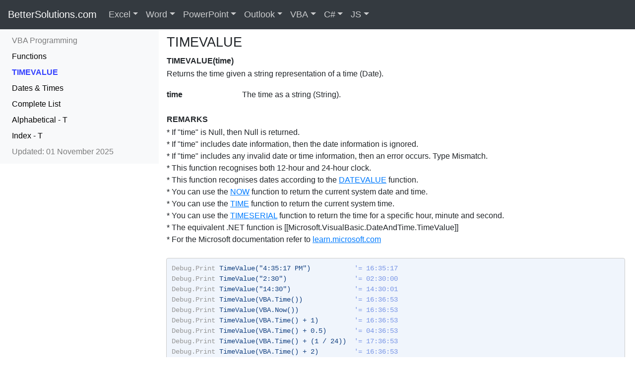

--- FILE ---
content_type: text/html
request_url: https://bettersolutions.com/vba/functions/timevalue-function.htm
body_size: 4884
content:
<!DOCTYPE html><HTML lang="en"><HEAD><TITLE>VBA TIMEVALUE Function - BetterSolutions.com</TITLE><META charset="UTF-8"><META name="viewport" content="width=device-width, initial-scale=1, shrink-to-fit=no"><META name="description" content="How to use the VBA TIMEVALUE function to return the time given a string representation of a time (Date)."><META name="keywords" content="Microsoft,VBA,Functions,TIMEVALUE,TIMEVALUE(),Function,Example,Overview,learn.microsoft"><META name="copyright" content="&copy; 2001-2025 Better Solutions Limited. All Rights Reserved Worldwide."><META name="msvalidate.01" content="61DD4E941FF3EDAD3DB2916686F88DA3"><LINK href="../../favicon.ico" rel="shortcut icon" TYPE="image/ico"><LINK href="../../bootstrap/css/bootstrap.min.css" rel="stylesheet"><LINK href="../../bootstrap/css/better.css" rel="stylesheet"><SCRIPT src="../../bootstrap/js/jquery.js"></SCRIPT><SCRIPT src="../../bootstrap/js/bootstrap.min.js"></SCRIPT><SCRIPT async src="https://www.googletagmanager.com/gtag/js?id=G-9HN2HG1KVW"></SCRIPT><SCRIPT>window.dataLayer = window.dataLayer || [];function gtag(){dataLayer.push(arguments);}gtag('js', new Date());gtag('config', 'G-9HN2HG1KVW');</SCRIPT></HEAD><BODY id="top" style="padding-top:58px;padding-bottom:0px"><NAV class="navbar navbar-expand-md navbar-dark bg-dark fixed-top" style="margin-bottom: 20px"><A class="navbar-brand d-none d-md-block" style="padding-bottom:6px;font-size:20px" href="../../index.htm">BetterSolutions.com</A><A class="navbar-brand d-md-none" href="../../index.htm">BetterSolutions.com</A><BUTTON class="navbar-toggler" type="button"  data-toggle="collapse" data-target="#navbars-better" aria-expanded="false" aria-label="Toggle navigation"><SPAN class="navbar-toggler-icon"></SPAN></BUTTON><DIV class="collapse navbar-collapse" id="navbars-better"><UL class="navbar-nav"><DIV class="dropdown-divider" style="border-color:gray"></DIV><LI class="d-md-none"><A class="nav-link disabled" style="padding:2px 0px" href="../../services.htm">Resources</A></LI><LI class="d-md-none"><A class="nav-link" style="padding:2px 0px" href="../../excel.htm">&nbsp;&nbsp;Microsoft Office Excel</A></LI><LI class="d-md-none"><A class="nav-link" style="padding:2px 0px" href="../../word.htm">&nbsp;&nbsp;Microsoft Office Word</A></LI><LI class="d-md-none"><A class="nav-link" style="padding:2px 0px" href="../../csharp.htm">&nbsp;&nbsp;C# Programming</A></LI><LI class="d-md-none"><A class="nav-link" style="padding:2px 0px" href="../../javascript.htm">&nbsp;&nbsp;JavaScript Programming</A></LI><LI class="d-md-none"><A class="nav-link disabled" style="padding:2px 0px" href="../../services.htm">Add-ins</A></LI><LI class="d-md-none"><A class="nav-link" style="padding:2px 0px" href="../../services.htm">&nbsp;&nbsp;Office Add-ins for Excel</A></LI><LI class="d-md-none"><A class="nav-link" style="padding:2px 0px" href="../../services.htm">&nbsp;&nbsp;Office Add-ins for Word</A></LI><LI class="d-md-none"><A class="nav-link disabled" style="padding:2px 0px" href="../../services.htm">Consultancy</A></LI><LI class="d-md-none"><A class="nav-link" style="padding:2px 0px" href="../../services.htm">&nbsp;&nbsp;Macros, Templates and EUDAs</A></LI><LI class="d-md-none"><A class="nav-link" style="padding:2px 0px" href="../../services.htm">&nbsp;&nbsp;TypeScript and JavaScript</A></LI><LI class="d-md-none"><A class="nav-link disabled" style="padding:2px 0px" href="../../services.htm">Development</A></LI><LI class="d-md-none"><A class="nav-link" style="padding:2px 0px" href="../../services.htm">&nbsp;&nbsp;Office JS Add-ins and Scripts</A></LI><LI class="d-md-none"><A class="nav-link" style="padding:2px 0px" href="../../services.htm">&nbsp;&nbsp;End User Programming</A></LI><LI class="d-md-none"><A class="nav-link disabled" style="padding:2px 0px" href="../../services.htm">Support</A></LI><LI class="d-md-none"><A class="nav-link" style="padding:2px 0px" href="../../services.htm">&nbsp;&nbsp;VSTO and .NET Migration</A></LI><LI class="d-md-none"><A class="nav-link" style="padding:2px 0px" href="../../services.htm">&nbsp;&nbsp;Troubleshooting</A></LI><LI class="d-md-none"><A class="nav-link disabled" style="padding:2px 0px" href="../../services.htm">Training</A></LI><LI class="d-md-none"><A class="nav-link" style="padding:2px 0px" href="../../services.htm">&nbsp;&nbsp;Microsoft 365 Integration</A></LI><DIV class="dropdown-divider" style="border-color:gray"></DIV><LI class="d-md-none"><A CLASS="nav-link" style="padding:2px 0px" HREF="../../contactus.htm">&nbsp;&nbsp;Contact Us Today for a FREE Consultation</A></LI><LI class="nav-item dropdown dropdown-large d-none d-md-block"><A class="nav-link dropdown-toggle" href="../../excel.htm" id="dropdown-excelfull" data-toggle="dropdown" aria-haspopup="true" aria-expanded="false" style="font-size:18px">Excel</A><UL class="dropdown-menu dropdown-menu-large" role="menu"><DIV class="row"><LI class="col-sm-3"><UL><LI><A class="dropdown-item" href="../../excel/add-ins/index.htm">Add-ins</A></LI><LI><A class="dropdown-item" href="../../excel/workbooks/best-practices.htm">Best Practices</A></LI><LI><A class="dropdown-item" href="../../excel/cells-ranges/index.htm">Cells Ranges</A></LI><LI><A class="dropdown-item" href="../../excel/charts/index.htm">Charts</A></LI><DIV class="dropdown-divider"></DIV><LI><A class="dropdown-item" href="../../excel/conditional-formatting/index.htm">Conditional Format</A></LI><LI><A class="dropdown-item" href="../../excel/data-analysis/index.htm">Data Analysis</A></LI><LI><A class="dropdown-item" href="../../excel/data-validation/index.htm">Data Validation</A></LI><LI><A class="dropdown-item" href="../../excel/dates-times/index.htm">Dates Times</A></LI><DIV class="dropdown-divider"></DIV><LI><A class="dropdown-item" href="../../excel.htm">Search Excel ...</A><LI></UL></LI><LI class="col-sm-3"><UL><LI><A class="dropdown-item" href="../../excel/functions/complete-list.htm">Functions</A></LI><LI><A class="dropdown-item" href="../../excel/functions/user-defined-complete-list.htm">User Defined</A></LI><LI><A class="dropdown-item" href="../../excel/formulas/complete-list.htm">Formulas</A></LI><LI><A class="dropdown-item" href="../../excel/formatting/index.htm">Formatting</A></LI><DIV class="dropdown-divider"></DIV><LI><A class="dropdown-item" href="../../excel/illustrations/index.htm">Illustrations</A></LI><LI><A class="dropdown-item" href="../../excel/importing-exporting/index.htm">Importing</A></LI><LI><A class="dropdown-item" href="../../excel/layout/index.htm">Layout</A></LI><LI><A class="dropdown-item" href="../../excel/macros/index.htm">Macros</A></LI><DIV class="dropdown-divider"></DIV><LI><A class="dropdown-item" href="../../services.htm">Our Services ...</A><LI></UL></LI><LI class="col-sm-3"><UL><LI><A class="dropdown-item" href="../../excel/named-ranges/index.htm">Named Ranges</A></LI><LI><A class="dropdown-item" href="../../excel/options/index.htm">Options</A></LI><LI><A class="dropdown-item" href="../../excel/pivot-tables/index.htm">Pivot Tables</A></LI><LI><A class="dropdown-item" href="../../excel/power-automate/index.htm">Power Automate</A></LI><DIV class="dropdown-divider"></DIV><LI><A class="dropdown-item" href="../../excel/protection/index.htm">Protection</A></LI><LI><A class="dropdown-item" href="../../excel/python/index.htm">Python</A></LI><LI><A class="dropdown-item" href="../../excel/reviewing/index.htm">Reviewing</A></LI><LI><A class="dropdown-item" href="../../excel/ribbon/index.htm">Ribbon</A></LI><DIV class="dropdown-divider"></DIV><LI><A class="dropdown-item" href="../../addins.htm">Find Add-ins ...</A><LI></UL></LI><LI class="col-sm-3"><UL><LI><A class="dropdown-item" href="../../excel/rows-columns/index.htm">Rows Columns</A></LI><LI><A class="dropdown-item" href="../../excel/ribbon/shortcut-keys.htm">Shortcut Keys</A></LI><LI><A class="dropdown-item" href="../../excel/tables/index.htm">Tables</A></LI><LI><A class="dropdown-item" href="../../excel/workbooks/templates.htm">Templates</A></LI><DIV class="dropdown-divider"></DIV><LI><A class="dropdown-item" href="../../excel/track-changes/index.htm">Track Changes</A></LI><LI><A class="dropdown-item" href="../../excel/workbooks/index.htm">Workbooks</A></LI><LI><A class="dropdown-item" href="../../excel/worksheets/index.htm">Worksheets</A></LI><LI><A class="dropdown-item" href="../../excel/xml/index.htm">XML</A></LI><DIV class="dropdown-divider"></DIV><LI><A class="dropdown-item" href="../../contactus.htm">Contact Us ...</A><LI></UL></LI></DIV></UL></LI><LI class="nav-item dropdown dropdown-large d-none d-md-block"><A class="nav-link dropdown-toggle" href="../../word.htm" id="dropdown-wordfull" data-toggle="dropdown" aria-haspopup="true" aria-expanded="false" style="font-size:18px">Word</A><UL class="dropdown-menu dropdown-menu-large" role="menu"><DIV class="row"><LI class="col-sm-3"><UL><LI><A class="dropdown-item" href="../../word/add-ins/index.htm">Add-ins</A></LI><LI><A class="dropdown-item" href="../../word/fields/bookmarks.htm">Bookmarks</A></LI><LI><A class="dropdown-item" href="../../word/building-blocks/index.htm">Building Blocks</A></LI><LI><A class="dropdown-item" href="../../word/bullets/index.htm">Bullets</A></LI><DIV class="dropdown-divider"></DIV><LI><A class="dropdown-item" href="../../word/characters/index.htm">Characters</A></LI><LI><A class="dropdown-item" href="../../word/charts/index.htm">Charts</A></LI><LI><A class="dropdown-item" href="../../word/content-controls/index.htm">Content Controls</A></LI><LI><A class="dropdown-item" href="../../word/design/index.htm">Design</A></LI><DIV class="dropdown-divider"></DIV><LI><A class="dropdown-item" href="../../word.htm">Search Word ...</A><LI></UL></LI><LI class="col-sm-3"><UL><LI><A class="dropdown-item" href="../../word/documents/index.htm">Documents</A></LI><LI><A class="dropdown-item" href="../../word/fields/complete-list.htm">Fields</A></LI><LI><A class="dropdown-item" href="../../word/illustrations/index.htm">Illustrations</A></LI><LI><A class="dropdown-item" href="../../word/importing-exporting/index.htm">Importing</A></LI><DIV class="dropdown-divider"></DIV><LI><A class="dropdown-item" href="../../word/layout/index.htm">Layout</A></LI><LI><A class="dropdown-item" href="../../word/macros/index.htm">Macros</A></LI><LI><A class="dropdown-item" href="../../word/mailings/index.htm">Mailings</A></LI><LI><A class="dropdown-item" href="../../word/bullets/numbered-bullets.htm">Numbering</A></LI><DIV class="dropdown-divider"></DIV><LI><A class="dropdown-item" href="../../services.htm">Our Services ...</A><LI></UL></LI><LI class="col-sm-3"><UL><LI><A class="dropdown-item" href="../../word/options/index.htm">Options</A></LI><LI><A class="dropdown-item" href="../../word/outlines/index.htm">Outlines</A></LI><LI><A class="dropdown-item" href="../../word/pages/index.htm">Pages</A></LI><LI><A class="dropdown-item" href="../../word/paragraphs/index.htm">Paragraphs</A></LI><DIV class="dropdown-divider"></DIV><LI><A class="dropdown-item" href="../../word/protection/index.htm">Protection</A></LI><LI><A class="dropdown-item" href="../../word/references/index.htm">References</A></LI><LI><A class="dropdown-item" href="../../word/reviewing/index.htm">Reviewing</A></LI><LI><A class="dropdown-item" href="../../word/ribbon/index.htm">Ribbon</A></LI><DIV class="dropdown-divider"></DIV><LI><A class="dropdown-item" href="../../addins.htm">Find Add-ins ...</A><LI></UL></LI><LI class="col-sm-3"><UL><LI><A class="dropdown-item" href="../../word/sections/index.htm">Sections</A></LI><LI><A class="dropdown-item" href="../../word/ribbon/shortcut-keys.htm">Shortcut Keys</A></LI><LI><A class="dropdown-item" href="../../word/styles/index.htm">Styles</A></LI><LI><A class="dropdown-item" href="../../word/tables/index.htm">Tables</A></LI><DIV class="dropdown-divider"></DIV><LI><A class="dropdown-item" href="../../word/templates/index.htm">Templates</A></LI><LI><A class="dropdown-item" href="../../word/illustrations/text-boxes.htm">Text Boxes</A></LI><LI><A class="dropdown-item" href="../../word/track-changes/index.htm">Track Changes</A></LI><LI><A class="dropdown-item" href="../../word/xml/index.htm">XML</A></LI><DIV class="dropdown-divider"></DIV><LI><A class="dropdown-item" href="../../contactus.htm">Contact Us ...</A><LI></UL></LI></DIV></UL></LI><LI class="nav-item dropdown dropdown-large d-none d-md-block"><A class="nav-link dropdown-toggle" href="../../powerpoint.htm" id="dropdown-powerpointfull" data-toggle="dropdown" aria-haspopup="true" aria-expanded="false" style="font-size:18px">PowerPoint</A><UL class="dropdown-menu dropdown-menu-large" role="menu"><DIV class="row"><LI class="col-sm-3"><UL><LI><A class="dropdown-item" href="../../powerpoint.htm">Add-ins</A></LI><LI><A class="dropdown-item" href="../../powerpoint.htm">Animation</A></LI><LI><A class="dropdown-item" href="../../powerpoint.htm">Bullets</A></LI><LI><A class="dropdown-item" href="../../powerpoint.htm">Characters</A></LI><DIV class="dropdown-divider"></DIV><LI><A class="dropdown-item" href="../../powerpoint.htm">Charts</A></LI><LI><A class="dropdown-item" href="../../powerpoint.htm">Design</A></LI><LI><A class="dropdown-item" href="../../powerpoint.htm">Handouts</A></LI><LI><A class="dropdown-item" href="../../powerpoint.htm">Illustrations</A></LI><DIV class="dropdown-divider"></DIV><LI><A class="dropdown-item" href="../../powerpoint.htm">Search PowerPoint ...</A></LI></UL></LI><LI class="col-sm-3"><UL><LI><A class="dropdown-item" href="../../powerpoint.htm">Importing</A></LI><LI><A class="dropdown-item" href="../../powerpoint.htm">Layout</A></LI><LI><A class="dropdown-item" href="../../powerpoint.htm">Macros</A></LI><LI><A class="dropdown-item" href="../../powerpoint.htm">Notes</A></LI><DIV class="dropdown-divider"></DIV><LI><A class="dropdown-item" href="../../powerpoint.htm">Numbering</A></LI><LI><A class="dropdown-item" href="../../powerpoint.htm">Options</A></LI><LI><A class="dropdown-item" href="../../powerpoint.htm">Outlines</A></LI><LI><A class="dropdown-item" href="../../powerpoint.htm">Paragraphs</A></LI><DIV class="dropdown-divider"></DIV><LI><A class="dropdown-item" href="../../services.htm">Our Services ...</A><LI></UL></LI><LI class="col-sm-3"><UL><LI><A class="dropdown-item" href="../../powerpoint.htm">Presentations</A></LI><LI><A class="dropdown-item" href="../../powerpoint.htm">Protection</A></LI><LI><A class="dropdown-item" href="../../powerpoint.htm">References</A></LI><LI><A class="dropdown-item" href="../../powerpoint.htm">Reviewing</A></LI><DIV class="dropdown-divider"></DIV><LI><A class="dropdown-item" href="../../powerpoint.htm">Ribbon</A></LI><LI><A class="dropdown-item" href="../../powerpoint.htm">Sections</A></LI><LI><A class="dropdown-item" href="../../powerpoint.htm">Shortcut Keys</A></LI><LI><A class="dropdown-item" href="../../powerpoint.htm">Slide Show</A></LI><DIV class="dropdown-divider"></DIV><LI><A class="dropdown-item" href="../../addins.htm">Find Add-ins ...</A><LI></UL></LI><LI class="col-sm-3"><UL><LI><A class="dropdown-item" href="../../powerpoint.htm">Slides</A></LI><LI><A class="dropdown-item" href="../../powerpoint.htm">Tables</A></LI><LI><A class="dropdown-item" href="../../powerpoint.htm">Templates</A></LI><LI><A class="dropdown-item" href="../../powerpoint.htm">Text Boxes</A></LI><DIV class="dropdown-divider"></DIV><LI><A class="dropdown-item" href="../../powerpoint.htm">Track Changes</A></LI><LI><A class="dropdown-item" href="../../powerpoint.htm">Transitions</A></LI><LI><A class="dropdown-item" href="../../powerpoint.htm">Video</A></LI><LI><A class="dropdown-item" href="../../powerpoint.htm">XML</A></LI><DIV class="dropdown-divider"></DIV><LI><A class="dropdown-item" href="../../contactus.htm">Contact Us ...</A><LI></UL></LI></DIV></UL></LI><LI class="nav-item dropdown dropdown-large d-none d-md-block"><A class="nav-link dropdown-toggle" href="../../outlook.htm" id="dropdown-outlookfull" data-toggle="dropdown" aria-haspopup="true" aria-expanded="false" style="font-size:18px">Outlook</A><UL class="dropdown-menu dropdown-menu-large" role="menu"><DIV class="row"><LI class="col-sm-3"><UL><LI><A class="dropdown-item" href="../../outlook.htm">Add-ins</A></LI><LI><A class="dropdown-item" href="../../outlook.htm">Address Book</A></LI><LI><A class="dropdown-item" href="../../outlook.htm">Alerts</A></LI><LI><A class="dropdown-item" href="../../outlook.htm">Appointments</A></LI><DIV class="dropdown-divider"></DIV><LI><A class="dropdown-item" href="../../outlook.htm">Calendar</A></LI><LI><A class="dropdown-item" href="../../outlook.htm">Contacts</A></LI><LI><A class="dropdown-item" href="../../outlook.htm">Events</A></LI><LI><A class="dropdown-item" href="../../outlook.htm">Exchange</A></LI><DIV class="dropdown-divider"></DIV><LI><A class="dropdown-item" href="../../outlook.htm">Search Outlook ...</A></LI></UL></LI><LI class="col-sm-3"><UL><LI><A class="dropdown-item" href="../../outlook.htm">Folders</A></LI><LI><A class="dropdown-item" href="../../outlook.htm">Forms</A></LI><LI><A class="dropdown-item" href="../../outlook.htm">Groups</A></LI><LI><A class="dropdown-item" href="../../outlook.htm">HTML</A></LI><DIV class="dropdown-divider"></DIV><LI><A class="dropdown-item" href="../../outlook.htm">Illustrations</A></LI><LI><A class="dropdown-item" href="../../outlook.htm">Importing</A></LI><LI><A class="dropdown-item" href="../../outlook.htm">Journal</A></LI><LI><A class="dropdown-item" href="../../outlook.htm">Macros</A></LI><DIV class="dropdown-divider"></DIV><LI><A class="dropdown-item" href="../../services.htm">Our Services ...</A><LI></UL></LI><LI class="col-sm-3"><UL><LI><A class="dropdown-item" href="../../outlook.htm">Mail</A></LI><LI><A class="dropdown-item" href="../../outlook.htm">Meetings</A></LI><LI><A class="dropdown-item" href="../../outlook.htm">Notes</A></LI><LI><A class="dropdown-item" href="../../outlook.htm">OneDrive</A></LI><DIV class="dropdown-divider"></DIV><LI><A class="dropdown-item" href="../../outlook.htm">OneNote</A></LI><LI><A class="dropdown-item" href="../../outlook.htm">Options</A></LI><LI><A class="dropdown-item" href="../../outlook.htm">People</A></LI><LI><A class="dropdown-item" href="../../outlook.htm">Proofing</A></LI><DIV class="dropdown-divider"></DIV><LI><A class="dropdown-item" href="../../addins.htm">Find Add-ins ...</A><LI></UL></LI><LI class="col-sm-3"><UL><LI><A class="dropdown-item" href="../../outlook.htm">Ribbon</A></LI><LI><A class="dropdown-item" href="../../outlook.htm">Rules</A></LI><LI><A class="dropdown-item" href="../../outlook.htm">Search</A></LI><LI><A class="dropdown-item" href="../../outlook.htm">SharePoint</A></LI><DIV class="dropdown-divider"></DIV><LI><A class="dropdown-item" href="../../outlook.htm">Shortcut Keys</A></LI><LI><A class="dropdown-item" href="../../outlook.htm">Tasks</A></LI><LI><A class="dropdown-item" href="../../outlook.htm">Web Client</A></LI><LI><A class="dropdown-item" href="../../outlook.htm">XML</A></LI><DIV class="dropdown-divider"></DIV><LI><A class="dropdown-item" href="../../contactus.htm">Contact Us ...</A><LI></UL></LI></DIV></UL></LI><LI class="nav-item dropdown dropdown-large d-none d-md-block"><A class="nav-link dropdown-toggle" href="../../vba.htm" id="dropdown-vbafull" data-toggle="dropdown" aria-haspopup="true" aria-expanded="false" style="font-size:18px">VBA</A><UL class="dropdown-menu dropdown-menu-large" role="menu"><DIV class="row"><LI class="col-sm-3"><UL><LI><A class="dropdown-item" href="../add-ins/index.htm">Add-ins</A></LI><LI><A class="dropdown-item" href="../arrays/index.htm">Arrays</A></LI><LI><A class="dropdown-item" href="../macros/best-practices.htm">Best Practices</A></LI><LI><A class="dropdown-item" href="../class-modules/index.htm">Class Modules</A></LI><DIV class="dropdown-divider"></DIV><LI><A class="dropdown-item" href="../macros/code-snippets.htm">Code Snippets</A></LI><LI><A class="dropdown-item" href="../data-types/collections.htm">Collections</A></LI><LI><A class="dropdown-item" href="../controls/index.htm">Controls</A></LI><LI><A class="dropdown-item" href="../databases/index.htm">Databases</A></LI><DIV class="dropdown-divider"></DIV><LI><A class="dropdown-item" href="../../vba.htm">Search VBA ...</A><LI></UL></LI><LI class="col-sm-3"><UL><LI><A class="dropdown-item" href="../data-types/index.htm">Data Types</A></LI><LI><A class="dropdown-item" href="../dates-times/index.htm">Dates Times</A></LI><LI><A class="dropdown-item" href="../debugging/index.htm">Debugging</A></LI><LI><A class="dropdown-item" href="../enumerations/index.htm">Enumerations</A></LI><DIV class="dropdown-divider"></DIV><LI><A class="dropdown-item" href="../error-handling/index.htm">Error Handling</A></LI><LI><A class="dropdown-item" href="../events/index.htm">Events</A></LI><LI><A class="dropdown-item" href="../files-directories/index.htm">Files Directories</A></LI><LI><A class="dropdown-item" href="../functions/complete-list.htm">Functions</A></LI><DIV class="dropdown-divider"></DIV><LI><A class="dropdown-item" href="../../services.htm">Our Services ...</A><LI></UL></LI><LI class="col-sm-3"><UL><LI><A class="dropdown-item" href="../macros/index.htm">Macros</A></LI><LI><A class="dropdown-item" href="../msgbox-inputbox/index.htm">MsgBox</A></LI><LI><A class="dropdown-item" href="../numbers/index.htm">Numbers</A></LI><LI><A class="dropdown-item" href="../visual-basic-editor/options.htm">Options</A></LI><DIV class="dropdown-divider"></DIV><LI><A class="dropdown-item" href="../visual-basic-editor/references.htm">References</A></LI><LI><A class="dropdown-item" href="../ribbon/index.htm">Ribbon</A></LI><LI><A class="dropdown-item" href="../visual-basic-editor/shortcut-keys.htm">Shortcut Keys</A></LI><LI><A class="dropdown-item" href="../sql/index.htm">SQL</A></LI><DIV class="dropdown-divider"></DIV><LI><A class="dropdown-item" href="../../addins.htm">Find Add-ins ...</A><LI></UL></LI><LI class="col-sm-3"><UL><LI><A class="dropdown-item" href="../strings-characters/index.htm">Strings</A></LI><LI><A class="dropdown-item" href="../macros/subroutines.htm">Subroutines</A></LI><LI><A class="dropdown-item" href="../syntax/index.htm">Syntax</A></LI><LI><A class="dropdown-item" href="../userforms/index.htm">Userforms</A></LI><DIV class="dropdown-divider"></DIV><LI><A class="dropdown-item" href="../variables/index.htm">Variables</A></LI><LI><A class="dropdown-item" href="../visual-basic-editor/index.htm">Visual Basic Editor</A></LI><LI><A class="dropdown-item" href="../web-interaction/web-services.htm">Web Interaction</A></LI><LI><A class="dropdown-item" href="../xml/index.htm">XML</A></LI><DIV class="dropdown-divider"></DIV><LI><A class="dropdown-item" href="../../contactus.htm">Contact Us ...</A><LI></UL></LI></DIV></UL></LI><LI class="nav-item dropdown dropdown-large d-none d-md-block"><A class="nav-link dropdown-toggle" href="../../csharp.htm" id="dropdown-csharpfull" data-toggle="dropdown" aria-haspopup="true" aria-expanded="false" style="font-size:18px">C#</A><UL class="dropdown-menu dropdown-menu-large" role="menu"><DIV class="row"><LI class="col-sm-3"><UL><LI><A class="dropdown-item" href="../../csharp.htm">.NET Library</A></LI><LI><A class="dropdown-item" href="../../csharp.htm">Arrays</A></LI><LI><A class="dropdown-item" href="../../csharp.htm">Best Practices</A></LI><LI><A class="dropdown-item" href="../../csharp.htm">Classes</A></LI><DIV class="dropdown-divider"></DIV><LI><A class="dropdown-item" href="../../csharp.htm">Collections</A></LI><LI><A class="dropdown-item" href="../../csharp.htm">Databases</A></LI><LI><A class="dropdown-item" href="../../csharp.htm">Data Types</A></LI><LI><A class="dropdown-item" href="../../csharp.htm">Dates Times</A></LI><DIV class="dropdown-divider"></DIV><LI><A class="dropdown-item" href="../../csharp.htm">Search C# ...</A></LI></UL></LI><LI class="col-sm-3"><UL><LI><A class="dropdown-item" href="../../csharp.htm">Debugging</A></LI><LI><A class="dropdown-item" href="../../csharp.htm">Excel Interop</A></LI><LI><A class="dropdown-item" href="../../csharp.htm">Error Handling</A></LI><LI><A class="dropdown-item" href="../../csharp.htm">Files Directories</A></LI><DIV class="dropdown-divider"></DIV><LI><A class="dropdown-item" href="../../csharp.htm">Generics</A></LI><LI><A class="dropdown-item" href="../../csharp.htm">Interfaces</A></LI><LI><A class="dropdown-item" href="../../csharp.htm">MessageBox</A></LI><LI><A class="dropdown-item" href="../../csharp.htm">Numbers</A></LI><DIV class="dropdown-divider"></DIV><LI><A class="dropdown-item" href="../../services.htm">Our Services ...</A><LI></UL></LI><LI class="col-sm-3"><UL><LI><A class="dropdown-item" href="../../csharp.htm">Projects</A></LI><LI><A class="dropdown-item" href="../../csharp.htm">Serialization</A></LI><LI><A class="dropdown-item" href="../../csharp.htm">Strings</A></LI><LI><A class="dropdown-item" href="../../csharp.htm">Structures</A></LI><DIV class="dropdown-divider"></DIV><LI><A class="dropdown-item" href="../../csharp.htm">Syntax</A></LI><LI><A class="dropdown-item" href="../../csharp.htm">Threading</A></LI><LI><A class="dropdown-item" href="../../csharp.htm">Variables</A></LI><LI><A class="dropdown-item" href="../../csharp.htm">VBA Migration</A></LI><DIV class="dropdown-divider"></DIV><LI><A class="dropdown-item" href="../../addins.htm">Find Add-ins ...</A><LI></UL></LI><LI class="col-sm-3"><UL><LI><A class="dropdown-item" href="../../csharp.htm">Visual Studio</A></LI><LI><A class="dropdown-item" href="../../csharp.htm">VSTO Add-ins</A></LI><LI><A class="dropdown-item" href="../../csharp.htm">Web Add-ins</A></LI><LI><A class="dropdown-item" href="../../csharp.htm">Web Development</A></LI><DIV class="dropdown-divider"></DIV><LI><A class="dropdown-item" href="../../csharp.htm">Web Services</A></LI><LI><A class="dropdown-item" href="../../csharp.htm">Windows Forms</A></LI><LI><A class="dropdown-item" href="../../csharp.htm">WPF Forms</A></LI><LI><A class="dropdown-item" href="../../csharp.htm">XML</A></LI><DIV class="dropdown-divider"></DIV><LI><A class="dropdown-item" href="../../contactus.htm">Contact Us ...</A><LI></UL></LI></DIV></UL></LI><LI class="nav-item dropdown dropdown-large d-none d-md-block"><A class="nav-link dropdown-toggle" href="../../javascript.htm" id="dropdown-javascriptfull" data-toggle="dropdown" aria-haspopup="true" aria-expanded="false" style="font-size:18px">JS</A><UL class="dropdown-menu dropdown-menu-large" role="menu"><DIV class="row"><LI class="col-sm-3"><UL><LI><A class="dropdown-item" href="../../javascript.htm">Arrays</A></LI><LI><A class="dropdown-item" href="../../javascript.htm">Custom Functions</A></LI><LI><A class="dropdown-item" href="../../javascript.htm">Data Types</A></LI><LI><A class="dropdown-item" href="../../javascript.htm">Dates Times</A></LI><DIV class="dropdown-divider"></DIV><LI><A class="dropdown-item" href="../../javascript.htm">Debugging</A></LI><LI><A class="dropdown-item" href="../../javascript.htm">Dialog Boxes</A></LI><LI><A class="dropdown-item" href="../../javascript.htm">Error Handling</A></LI><LI><A class="dropdown-item" href="../../javascript.htm">Excel API</A></LI><DIV class="dropdown-divider"></DIV><LI><A class="dropdown-item" href="../../javascript.htm">Search JavaScript ...</A></LI></UL><LI class="col-sm-3"><UL><LI><A class="dropdown-item" href="../../javascript.htm">Express Backend</A></LI><LI><A class="dropdown-item" href="../../javascript.htm">Fluent UI</A></LI><LI><A class="dropdown-item" href="../../javascript.htm">Functions</A></LI><LI><A class="dropdown-item" href="../../javascript.htm">HTML Pages</A></LI><DIV class="dropdown-divider"></DIV><LI><A class="dropdown-item" href="../../javascript.htm">Microsoft Graph</A></LI><LI><A class="dropdown-item" href="../../javascript.htm">Node JS Runtime</A></LI><LI><A class="dropdown-item" href="../../javascript.htm">Numbers</A></LI><LI><A class="dropdown-item" href="../../javascript.htm">Objects</A></LI><DIV class="dropdown-divider"></DIV><LI><A class="dropdown-item" href="../../services.htm">Our Services ...</A><LI></UL></LI><LI class="col-sm-3"><UL><LI><A class="dropdown-item" href="../../javascript.htm">Office Add-ins</A></LI><LI><A class="dropdown-item" href="../../javascript.htm">Office Events</A></LI><LI><A class="dropdown-item" href="../../javascript.htm">Office Manifest</A></LI><LI><A class="dropdown-item" href="../../javascript.htm">Office Scripts</A></LI><DIV class="dropdown-divider"></DIV><LI><A class="dropdown-item" href="../../javascript.htm">Outlook API</A></LI><LI><A class="dropdown-item" href="../../javascript.htm">PowerPoint API</A></LI><LI><A class="dropdown-item" href="../../javascript.htm">React Library</A></LI><LI><A class="dropdown-item" href="../../javascript.htm">Ribbon Commands</A></LI><DIV class="dropdown-divider"></DIV><LI><A class="dropdown-item" href="../../addins.htm">Find Add-ins ...</A><LI></UL></LI><LI class="col-sm-3"><UL><LI><A class="dropdown-item" href="../../javascript.htm">Strings</A></LI><LI><A class="dropdown-item" href="../../javascript.htm">Syntax</A></LI><LI><A class="dropdown-item" href="../../javascript.htm">Task Panes</A></LI><LI><A class="dropdown-item" href="../../javascript.htm">TypeScript</A></LI><DIV class="dropdown-divider"></DIV><LI><A class="dropdown-item" href="../../javascript.htm">Variables</A></LI><LI><A class="dropdown-item" href="../../javascript.htm">Visual Studio Code</A></LI><LI><A class="dropdown-item" href="../../javascript.htm">Word API</A></LI><LI><A class="dropdown-item" href="../../javascript.htm">Yeoman Generator</A></LI><DIV class="dropdown-divider"></DIV><LI><A class="dropdown-item" href="../../contactus.htm">Contact Us ...</A><LI></UL></LI></DIV></UL></LI></UL></DIV></NAV><DIV class="container-fluid"><DIV class="row"><DIV class="col-md-4 col-lg-3" id="nav-column" style="padding-left:0px;padding-right:0px"><DIV class="navbar navbar-expand-md navbar-light bg-light" style="margin-bottom: 20px"><DIV class="d-md-none"><DIV class="navbar-brand"><A style="color:#000000; font-size:14pt" href="../../vba.htm">VBA</A> > <A href="complete-list.htm"><SPAN style="font-size:12pt">Functions</SPAN></A></DIV></DIV><DIV class="d-md-none"><P style="float:right"></P></DIV><SPAN class="d-md-none" style="float:right; font-size:14px"></SPAN><BUTTON class="navbar-toggler" aria-expanded="false" aria-label="Toggle navigation" type="button" data-target="#ID-sidebar-navbar-collapse" data-toggle="collapse"><SPAN class="navbar-toggler-icon"></span></BUTTON><DIV class="navbar-collapse collapse" id="ID-sidebar-navbar-collapse"><UL class="nav navbar-nav flex-column"><LI><A class="nav-link" href="../../vba.htm">VBA Programming</A></LI><LI><A class="nav-link" style="color:#000000" href="../functions/index.htm">Functions</A></LI><LI><A class="nav-link" style="color:#3340FF" href="../functions/timevalue-function.htm"><STRONG>TIMEVALUE</STRONG></A></LI><LI><A class="nav-link" style="color:#000000" href="../functions/dates-times-category.htm">Dates & Times</A></LI><LI><A class="nav-link" style="color:#000000" href="complete-list.htm">Complete List</A></LI><LI><A class="nav-link" style="color:#000000" href="../functions/t-category.htm">Alphabetical - T</A></LI><LI><A class="nav-link" style="color:#000000" href="../index/t-category.htm">Index - T</A></LI><LI class="d-none d-lg-block"><A class="nav-link">Updated: 01 November 2025</A></LI><LI class="d-lg-none"><A class="nav-link">01 November 2025</A></LI></UL></DIV></DIV></DIV><DIV id="main-column" class="col-md-8 col-lg-9"><TABLE STYLE="Width:100%;Border-Collapse:Collapse;Border-Spacing:0px;Padding:0px;Border:0px;"><TR><TD><h1>TIMEVALUE</h1></TD></TR><TR><TD><B>TIMEVALUE(time)</B></TD></TR><TR><TD><P class="p1">Returns the time given a string representation of a time (Date).</P></TD></TR></TABLE><TABLE style="width:100%;border-Collapse:Collapse;border-Spacing:0px;padding:0px;border:0px;"><TR><TD style="width:152px;vertical-align:top;font-size:16px;"><B>time</B></TD><TD STYLE="vertical-align:top;font-size:16px;">The time as a string (String).</TD></TR></TABLE><BR><TABLE style="width:100%;border-collapse:collapse;border-spacing:0px;padding:0px;border:0px;"><TR><TD><B>REMARKS</B></TD></TR></TABLE><TABLE style="width:100%;border-collapse:collapse;border-spacing:0px;padding:0px;border:0px;"><TR><TD>* If &#34;time&#34; is Null, then Null is returned.<BR>* If &#34;time&#34; includes date information, then the date information is ignored.<BR>* If &#34;time&#34; includes any invalid date or time information, then an error occurs. Type Mismatch.<BR>* This function recognises both 12-hour and 24-hour clock.<BR>* This function recognises dates according to the <A HREF="datevalue-function.htm"><U>DATEVALUE</U></A> function.<BR>* You can use the <A HREF="now-function.htm"><U>NOW</U></A> function to return the current system date and time.<BR>* You can use the <A HREF="time-function.htm"><U>TIME</U></A> function to return the current system time.<BR>* You can use the <A HREF="timeserial-function.htm"><U>TIMESERIAL</U></A> function to return the time for a specific hour, minute and second.<BR>* The equivalent .NET function is [[Microsoft.VisualBasic.DateAndTime.TimeValue]]<BR>* For the Microsoft documentation refer to <A target="blank_" href=https://learn.microsoft.com/en-us/office/vba/language/reference/user-interface-help/timevalue-function><U>learn.microsoft.com</U></A><BR></TD></TR></TABLE><BR><pre><SPAN style="color:#969696">Debug.Print</SPAN> TimeValue("4:35:17 PM")           <SPAN style="color:#7895e6">&#39;= 16:35:17 </SPAN> <BR><SPAN style="color:#969696">Debug.Print</SPAN> TimeValue("2:30")                 <SPAN style="color:#7895e6">&#39;= 02:30:00 </SPAN> <BR><SPAN style="color:#969696">Debug.Print</SPAN> TimeValue("14:30")                <SPAN style="color:#7895e6">&#39;= 14:30:01 </SPAN> <BR><SPAN style="color:#969696">Debug.Print</SPAN> TimeValue(VBA.Time())             <SPAN style="color:#7895e6">&#39;= 16:36:53 </SPAN> <BR><SPAN style="color:#969696">Debug.Print</SPAN> TimeValue(VBA.Now())              <SPAN style="color:#7895e6">&#39;= 16:36:53 </SPAN> <BR><SPAN style="color:#969696">Debug.Print</SPAN> TimeValue(VBA.Time() + 1)         <SPAN style="color:#7895e6">&#39;= 16:36:53 </SPAN> <BR><SPAN style="color:#969696">Debug.Print</SPAN> TimeValue(VBA.Time() + 0.5)       <SPAN style="color:#7895e6">&#39;= 04:36:53 </SPAN> <BR><SPAN style="color:#969696">Debug.Print</SPAN> TimeValue(VBA.Time() + (1 / 24))  <SPAN style="color:#7895e6">&#39;= 17:36:53 </SPAN> <BR><SPAN style="color:#969696">Debug.Print</SPAN> TimeValue(VBA.Time() + 2)         <SPAN style="color:#7895e6">&#39;= 16:36:53 </SPAN> <BR><SPAN style="color:#969696">Debug.Print</SPAN> TimeValue("12:90:30")             &#39;= <SPAN style="color:#969696">Error</SPAN> 13   &#39; 90 minutes <BR><SPAN style="color:#969696">Debug.Print</SPAN> TimeValue("29/2/2025 12:30:30")   &#39;= <SPAN style="color:#969696">Error</SPAN> 13   &#39; 2025 is not a leap year <BR></pre><HR><SPAN class="d-none d-sm-block" style="float:left;padding-bottom:15px">&copy; 2025 Better Solutions Limited. <A href="../../copyright.htm">All Rights Reserved. </A></SPAN><SPAN class="d-sm-none" style="float:left;font-size:14px;padding-bottom:15px">&copy; 2025 <A href="../../copyright.htm">Better Solutions Limited</A> </SPAN><SPAN class="d-none d-md-block" style="float:right"><A href="#top">Top</A></SPAN></DIV></DIV></DIV>


--- FILE ---
content_type: text/css
request_url: https://bettersolutions.com/bootstrap/css/better.css
body_size: 25
content:

@media print {
   body {
      overflow:visible !important
   }
}

h1 {
   margin-top:10px;
   font-size:20pt;
}

h2 {
   font-size:28px;
   font-weight: 500;
}

h3 {
   margin-top: 2pt;
   font-size:16pt;
   font-weight: 600;
}

h4 {
   margin-top: 2pt;
   font-size:16pt;
   font-weight: 600;
}

.nopadding {
   padding-left: 0px !important;
   margin-left: 0px !important;
}

pre {
    margin-right : 5px;
    border:1px solid #CCC;
    border-radius:4px;
    padding: 10px 10px 10px 10px;
    background: #f0f5fc; 
    color: #124080;
}

p.p1 {
    font-size: 16px;
}


.dropdown-large {
        position: static !important;
}


.dropdown-menu-down {
        margin-top: 8.0px;
}

.dropdown-menu {
        min-width: 186px;
        padding-top: 0;
        padding-bottom: 0;
        margin-left: 1px;
        margin-right: 1px;
}

.dropdown-menu-large {
        margin-top: 0;
}

.dropdown-menu-large > div > li {
        min-width: 186px;
        padding-left: 1rem;
        padding-right: 1rem;
        margin: 0;
}

.dropdown-menu-large > div > li > ul {
        min-width: 186px;
        padding :0;
        margin: 0;
}


.dropdown-menu-large > div > li > ul > li {
  list-style: none;
}


.dropdown-menu-large > div > li > ul > li > a {
  display: block;
  padding-top: 0.25rem;
  padding-bottom: 0.25rem;
  padding-left: 1rem;
  padding-right: 1rem;
  clear: both;
  font-weight: normal;
  line-height: 1.428571429;
  color: #333333;
  white-space: normal;
}

div.navbar > div > ul.nav > li > a.nav-link {
   padding-top: 4px;
   padding-bottom: 4px;
}

div.navbar > div > ul.nav > li.nav-item > a.nav-link {
   padding-top: 4px;
   padding-bottom: 4px;
}